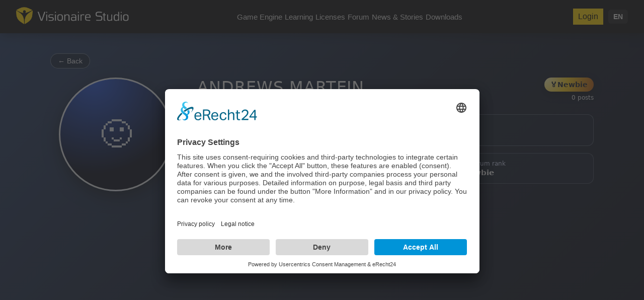

--- FILE ---
content_type: text/html; charset=utf-8
request_url: https://www.visionaire-studio.net/user/andrewsmartein/
body_size: 8581
content:
<!DOCTYPE html>
<html lang="en">
<head>
    <base href="https://www.visionaire-studio.net" />
<title>Andrews Martein</title>
<link rel="shortcut icon" href="/_Themes/PhotoScheme/Favicons/Favicon_5/Favicon_5.ico?v=40" />
<link rel="manifest" href="/manifest.json" />
<script id="usercentrics-cmp" async data-eu-mode="true" data-settings-id="u0PooXBl" src="https://app.eu.usercentrics.eu/browser-ui/latest/loader.js"></script>
<script type="application/javascript" src="https://sdp.eu.usercentrics.eu/latest/uc-block.bundle.js"></script><meta name="description" content=""  id="meta_description" />
<meta name="keywords" content=""  id="meta_keywords"  />
<meta http-equiv="language" content="en" />
<meta name="robots" content="index, follow" id="meta_robots" />
<meta http-equiv="Content-Type" content="application/xhtml+xml; charset=UTF-8" id="meta_charset" />
<meta name="generator" content="siteface" id="meta_generator" />
<link rel="canonical" href="https://www.visionaire-studio.net/user/andrewsmartein/" />
<meta name="viewport" content="width=device-width" />
<meta name="google-site-verification" content="yTB6eN4A7rxc-OOaRw2xtc8XsrwCjkxKHZSFCXCK9WA"  />
<meta property="og:title" content="Andrews Martein"  />
<meta property="og:description" content=""  />
<meta property="og:image" content="https://images.siteface.net/siteface//_Global/l_male.png"  />
<meta property="og:url" content="https://www.visionaire-studio.net/user/andrewsmartein/"  />
<meta property="og:site_name" content="Visionaire Studio"  />
<link rel="alternate" href="https://www.visionaire-studio.net/?lang=de" hreflang="de" />
<link rel="alternate" href="https://www.visionaire-studio.net/?lang=en" hreflang="en" />
<link href="https://images.siteface.net/Styles/5/vs.min.css?version=2026118211747930" rel="Stylesheet" type="text/css" />
<link href="https://images.siteface.net/Styles/5/forum.min.css?version=2025123101055980" rel="Stylesheet" type="text/css" />
<link href="https://images.siteface.net/Styles/5/book.min.css?version=20171128144151920" rel="Stylesheet" type="text/css" />
<link href="https://images.siteface.net/Styles/5/news.min.css?version=202511199819587" rel="Stylesheet" type="text/css" />
<link href="https://images.siteface.net/Styles/5/shop.min.css?version=20251123154840640" rel="Stylesheet" type="text/css" />
<link href="https://images.siteface.net/Styles/5/messages.min.css?version=2025121161731947" rel="Stylesheet" type="text/css" />
<link href="https://images.siteface.net/Styles/5/mobile.min.css?version=2025123112547720" rel="Stylesheet" type="text/css" />
<link href="https://images.siteface.net/Styles/5/comments.min.css?version=20161219143617443" rel="Stylesheet" type="text/css" />
<link href="https://images.siteface.net/Styles/5/games.min.css?version=20161115131745520" rel="Stylesheet" type="text/css" />
<script id='recaptcha-script' src='https://www.google.com/recaptcha/api.js' type="text/plain" data-usercentrics="reCAPTCHA" async defer></script>

    <script src="/bundles/sfCore?v=248f347bef094d9889b1782ef0e2efdd4231bc1b"></script>
</head>
<body class=" ">
<style>
/* ================================
   GLOBAL TOP BAR
================================ */
.vs-topbar {
  position: sticky;
  top: 0;
  z-index: 999;
  width: 100%;
  background: #0b0b0e;
  box-shadow: 0 4px 20px rgba(0,0,0,0.45);
}

.vs-msg img,
.vs-mobile-toggle {
  filter: invert(1) brightness(200%);
}

.vs-topbar-inner {
  max-width: 1300px;
  margin: 0 auto;
  padding: 14px 32px;
  display: flex;
  align-items: center;
  justify-content: space-between;
}

.button-signup {color:#000;}

/* Default (Desktop) */
.vs-topbar .vs-logo img {
  height: 34px;
  transition: opacity .2s ease, height .2s ease;
}

/* Tablet */
@media (max-width: 1000px) {
  .vs-topbar .vs-logo img {
    height: 30px;
  }
}

/* Small Tablets / Large Phones */
@media (max-width: 700px) {
  .vs-topbar .vs-logo img {
    height: 26px;
  }
}

/* Phones */
@media (max-width: 480px) {
  .vs-topbar .vs-logo img {
    height: 22px;
  }
}

.vs-topbar .vs-logo img:hover {
  opacity: .8;
}

/* ================================
   MAIN NAVIGATION (Desktop)
   <ul id="WebsiteNavigation" class="navigation" >
							<li class="   "><a href="/cms/features.html" >Game Engine</a></li>
							<li class="   "><a href="/cms/Learning-Visionaire-Studio.html" >Learning</a></li>
							<li class="   "><a href="/shop/" >Licenses</a></li>
							<li class="   "><a href="/forum/" >Forum</a></li>
							<li class="   "><a href="/news/" >News &amp; Stories</a></li>
							<li class="   "><a href="/downloads" >Downloads</a></li>
						</ul> gibt <ul class="navigation"> … aus
================================ */
.vs-mainnav {
  display: flex;
  align-items: center;
}

/* UL aus <ul id="WebsiteNavigation" class="navigation" >
							<li class="   "><a href="/cms/features.html" >Game Engine</a></li>
							<li class="   "><a href="/cms/Learning-Visionaire-Studio.html" >Learning</a></li>
							<li class="   "><a href="/shop/" >Licenses</a></li>
							<li class="   "><a href="/forum/" >Forum</a></li>
							<li class="   "><a href="/news/" >News &amp; Stories</a></li>
							<li class="   "><a href="/downloads" >Downloads</a></li>
						</ul> */
.vs-mainnav .navigation {
  display: flex;
  gap: 28px;
  list-style: none;
  padding: 0;
  margin: 0;
}

/* LI reset – alte Styles killen */
.vs-mainnav .navigation li {
  position: relative;
  padding: 0;
  margin: 0;
}

/* Links im Hauptmenü */
.vs-mainnav .navigation li a {
  position: relative;
  display: inline-block;
  font-size: .95rem;
  font-weight: 500;
  color: #ddd;
  text-decoration: none;
  padding: 6px 0;
  border: none !important;
  background: transparent !important;
  box-shadow: none !important;
  outline: none;
  transition: color .18s ease;
}

/* animierter Underline-Indikator */
.vs-mainnav .navigation li a::after {
  content: "";
  position: absolute;
  left: 0;
  right: 0;
  bottom: -4px;
  height: 2px;
  border-radius: 999px;
  background: #ffd34c;
  transform: scaleX(0);
  transform-origin: center;
  transition: transform .18s ease;
}

/* Hover-Effekt */
.vs-mainnav .navigation li a:hover {
  color: #ffd34c;
}
.vs-mainnav .navigation li a:hover::after {
  transform: scaleX(1);
}

/* ACTIVE / SELECTED – Klassen aus <ul id="WebsiteNavigation" class="navigation" >
							<li class="   "><a href="/cms/features.html" >Game Engine</a></li>
							<li class="   "><a href="/cms/Learning-Visionaire-Studio.html" >Learning</a></li>
							<li class="   "><a href="/shop/" >Licenses</a></li>
							<li class="   "><a href="/forum/" >Forum</a></li>
							<li class="   "><a href="/news/" >News &amp; Stories</a></li>
							<li class="   "><a href="/downloads" >Downloads</a></li>
						</ul> */
.vs-mainnav .navigation li.active > a,
.vs-mainnav .navigation li.selected > a {
  color: #ffd34c;
  font-weight: 600;
}
.vs-mainnav .navigation li.active > a::after,
.vs-mainnav .navigation li.selected > a::after {
  transform: scaleX(1);
}

/* ================================
   RIGHT SIDE ELEMENTS
================================ */
.vs-right {
  display: flex;
  align-items: center;
  gap: 18px;
}

/* Language (Desktop) */
.vs-lang {
  position: relative;
}

.vs-lang-btn {
  font-weight: 600;
  font-size: .9rem;
  color: #eee;
  cursor: pointer;
  padding: 6px 10px;
  border-radius: 6px;
  background: #1a1a1e;
}

.vs-lang-btn:hover {
  background: #232327;
}

.vs-lang-dropdown {
  position: absolute;
  top: 42px;
  right: 0;
  background: #1a1a1e;
  padding: 10px 0;
  border-radius: 8px;
  width: 160px;
  display: none;
  box-shadow: 0 6px 22px rgba(0,0,0,.4);
}

.vs-lang-dropdown a {
  display: block;
  padding: 8px 14px;
  color: #ccc;
  font-size: .9rem;
  text-decoration: none;
}

.vs-lang-dropdown a:hover {
  background: #2a2a31;
  color: #ffd34c;
}

/* User Avatar – etwas kleiner */
.vs-avatar img {
  width: 30px;
  height: 30px;
  border-radius: 50%;
  object-fit: cover;
  border: 2px solid #303036;
}

/* Messages Icon – neues Mail-Icon */
.vs-msg {
  position: relative;
}

.vs-msg img {
  height: 22px;
  opacity: .8;
}

.vs-msg .badge {
  position: absolute;
  top: -4px;
  right: -4px;
  background: #ff4747;
  color: #fff;
  font-size: .65rem;
  border-radius: 50%;
  width: 16px;
  height: 16px;
  display: flex;
  align-items: center;
  justify-content: center;
}

/* ================================
   MOBILE MENU
================================ */
.vs-mobile-toggle {
  display: none;
  height: 26px;
  cursor: pointer;
}

/* dunkler Hintergrund hinter dem Slide-Menü */
.vs-mobile-backdrop {
  position: fixed;
  inset: 0;
  background: rgba(0,0,0,.55);
  z-index: 1999;
  opacity: 0;
  pointer-events: none;
  transition: opacity .25s ease;
}

.vs-mobile-backdrop.is-open {
  opacity: 1;
  pointer-events: auto;
}

/* Panel rechts */
.vs-mobile-menu {
  position: fixed;
  top: 0;
  right: 0;
  width: 78%;
  max-width: 360px;
  height: 100%;
  background: #0f0f12;
  z-index: 2000;
  padding: 40px 24px;
  box-shadow: -2px 0 20px rgba(0,0,0,0.6);
  transform: translateX(100%);
  opacity: 0;
  pointer-events: none;
  transition: transform .25s ease, opacity .25s ease;
}

.vs-mobile-menu.is-open {
  transform: translateX(0);
  opacity: 1;
  pointer-events: auto;
}

.vs-mobile-menu-header {
  display: flex;
  justify-content: space-between;
  align-items: center;
  margin-bottom: 24px;
}

.vs-mobile-menu-title {
  font-size: 1rem;
  color: #f5f5f5;
  font-weight: 600;
}

.vs-mobile-close {
  background: none;
  border: none;
  color: #f5f5f5;
  font-size: 1.4rem;
  cursor: pointer;
}

/* WICHTIG: <ul id="WebsiteNavigation" class="navigation" >
							<li class="   "><a href="/cms/features.html" >Game Engine</a></li>
							<li class="   "><a href="/cms/Learning-Visionaire-Studio.html" >Learning</a></li>
							<li class="   "><a href="/shop/" >Licenses</a></li>
							<li class="   "><a href="/forum/" >Forum</a></li>
							<li class="   "><a href="/news/" >News &amp; Stories</a></li>
							<li class="   "><a href="/downloads" >Downloads</a></li>
						</ul> im mobilen Menü wirklich untereinander */
.vs-mobile-menu .navigation {
  display: block !important;
  list-style: none;
  padding: 0;
  margin: 0 0 12px 0;
}

.vs-mobile-menu .navigation li {
  display: block !important;
  float: none !important;
  margin: 0;
  padding: 0;
  border-bottom: 1px solid #1b1b21;
}

/* Links im mobilen Menü – volle Breite, ohne gelben Kasten */
.vs-mobile-menu .navigation li a {
  display: block !important;
  width: 100%;
  padding: 14px 0;
  font-size: 1.05rem;
  color: #e5e5e7;
  background: none !important;
  border: none !important;
  box-shadow: none !important;
  text-decoration: none;
}

.vs-mobile-menu .navigation li a:hover {
  color: #ffd34c;
}

/* Active im Mobile-Menü nur gelb, kein Kasten */
.vs-mobile-menu .navigation li.active > a,
.vs-mobile-menu .navigation li.selected > a {
  color: #ffd34c;
}

/* zusätzliche statische Links (Account / Logout / Login) */
.vs-mobile-menu > a {
  display: block;
  padding: 14px 0;
  font-size: 1.05rem;
  color: #666;
  border-bottom: 1px solid #1b1b21;
  text-decoration: none;
}

.vs-mobile-menu > a:hover {
  color: #ffd34c;
}

/* mobile language block – kleine Chips */
.vs-mobile-lang {
  margin-top: 18px;
  padding-top: 10px;
  border-top: 1px solid #1b1b21;
}

.vs-mobile-lang-title {
  font-size: .85rem;
  text-transform: uppercase;
  letter-spacing: .05em;
  color: #888;
  margin-bottom: 6px;
}

.vs-mobile-lang a {
  display: inline-block;
  border-bottom: none !important;
  padding: 6px 10px;
  margin: 4px 4px 0 0;
  font-size: .9rem;
  background: #1b1b21;
  border-radius: 999px;
  color: #e5e5e7;
  text-decoration: none;
}

.vs-mobile-lang a:hover {
  background: #232327;
  color: #ffd34c;
}

/* ================================
   RESPONSIVE
================================ */
@media (max-width: 1000px) {
  .vs-mainnav {
    display: none;
  }
  .vs-mobile-toggle {
    display: block;
  }
}

@media (max-width: 700px) {
  .vs-topbar-inner {
    padding: 10px 16px;
  }
  .vs-right {
    gap: 12px;
  }
  .vs-lang {
    display: none; /* Sprachwahl nur noch im mobilen Menü */
  }

/* ================================
   MOBILE MENU OPTIMIERUNG
================================ */

/* ============================================
   MOBILE MENU – FINAL OPTIMIERTE VERSION
============================================ */

/* Menütitel komplett entfernen */
.vs-mobile-menu-header .vs-mobile-menu-title {
  display: none !important;
}

/* Mobile Menü: Abstand oben etwas kompakter */
.vs-mobile-menu-header {
  margin-bottom: 10px !important;
}

/* Navigation – groß, zentriert, klare Hierarchie */
.vs-mobile-menu .navigation {
  display: block !important;
  text-align: center;
  margin: 0;
  padding: 0;
}

.vs-mobile-menu .navigation li {
  margin: 0 0 8px 0 !important;
  border-bottom: none !important;
}

.vs-mobile-menu .navigation li a {
  display: block !important;
  width: 100%;
  padding: 10px 0 !important;
  font-size: 1.35rem !important;
  font-weight: 600 !important;
  text-align: center !important;
  color: #e5e5e7;
}

/* Hover / Active */
.vs-mobile-menu .navigation li a:hover {
  color: #ffd34c !important;
}
.vs-mobile-menu .navigation li.active > a,
.vs-mobile-menu .navigation li.selected > a {
  color: #ffd34c !important;
}

/* Account + Logout – ebenfalls zentriert */
.vs-mobile-menu > a {
  display: block;
  width: 100%;
  text-align: center !important;
  font-size: 1.25rem !important;
  padding: 16px 0 !important;
  border-bottom: none !important;
  color: #666 !important;
}

/* Sprache: komplett zentriert */
.vs-mobile-lang {
  text-align: center !important;
  margin-top: 30px !important;
}

.vs-mobile-lang-title {
  text-align: center !important;
  font-size: 0.85rem;
  letter-spacing: 0.05em;
  margin-bottom: 6px;
}

.vs-mobile-lang a {
  display: inline-block !important;
  margin: 4px 5px !important;
  padding: 5px 10px !important;
}

/* Panel über Cookie/Datenschutz-Icon */
.vs-mobile-menu {
  padding-bottom: 120px !important; /* sicherer Abstand */
}



}
</style>

<!-- ================================
     MODERN NAVIGATION BAR
================================ -->
<header class="vs-topbar">
  <div class="vs-topbar-inner">

    <!-- LEFT: LOGO -->
    <div class="vs-logo">
      <a href="/">
        <img src="https://images.siteface.net/siteface/CMS/76/Navi/visionaire-logo-white.png" alt="Visionaire Studio">
      </a>
    </div>

    <!-- CENTER: MAIN NAV -->
    <nav class="vs-mainnav hideOnMobile">
      <ul id="WebsiteNavigation" class="navigation" >
							<li class="   "><a href="/cms/features.html" >Game Engine</a></li>
							<li class="   "><a href="/cms/Learning-Visionaire-Studio.html" >Learning</a></li>
							<li class="   "><a href="/shop/" >Licenses</a></li>
							<li class="   "><a href="/forum/" >Forum</a></li>
							<li class="   "><a href="/news/" >News &amp; Stories</a></li>
							<li class="   "><a href="/downloads" >Downloads</a></li>
						</ul>
    </nav>

    <!-- RIGHT SIDE -->
    <div class="vs-right">

      <!-- Logged-IN USER -->
      
        <a href="/login/" class="button-signup">
          Login
        </a>
      

      <!-- Language Switch (Desktop/Tablet) -->
      <div class="vs-lang">
        <div class="vs-lang-btn" id="vsLangBtn">
          
            EN
          
        </div>
        <div class="vs-lang-dropdown" id="vsLangDropdown">
          <a href="/?lang=de">DE</a>
          <a href="/?lang=en">EN</a>
          <a href="/?lang=fr">FR</a>
          <a href="/?lang=es">ES</a>
          <a href="/?lang=it">IT</a>
          <a href="/?lang=cz">CZ</a>
        </div>
      </div>

      <!-- MOBILE Hamburger – neues Menü-SVG -->
      <img src="https://images.siteface.net/siteface/CMS/5/Navi/menu.svg"
           class="vs-mobile-toggle" id="vsMobileToggle" alt="Menu">

    </div>

  </div>
</header>

<!-- Backdrop for mobile menu -->
<div class="vs-mobile-backdrop" id="vsMobileBackdrop"></div>

<!-- ================================
     MOBILE MENU OVERLAY
================================ -->
<div class="vs-mobile-menu" id="vsMobileMenu">
  <div class="vs-mobile-menu-header">
    <div class="vs-mobile-menu-title">Menu</div>
    <button type="button" class="vs-mobile-close" id="vsMobileClose">&times;</button>
  </div>

  <ul id="WebsiteNavigation" class="navigation" >
							<li class="   "><a href="/cms/features.html" >Game Engine</a></li>
							<li class="   "><a href="/cms/Learning-Visionaire-Studio.html" >Learning</a></li>
							<li class="   "><a href="/shop/" >Licenses</a></li>
							<li class="   "><a href="/forum/" >Forum</a></li>
							<li class="   "><a href="/news/" >News &amp; Stories</a></li>
							<li class="   "><a href="/downloads" >Downloads</a></li>
						</ul>

  
    <a href="/login/">Login</a>
  

  <div class="vs-mobile-lang">
    <div class="vs-mobile-lang-title">Language</div>
    <a href="/?lang=de">DE</a>
    <a href="/?lang=en">EN</a>
    <a href="/?lang=fr">FR</a>
    <a href="/?lang=es">ES</a>
    <a href="/?lang=it">IT</a>
    <a href="/?lang=cz">CZ</a>
  </div>
</div>

<script>
// Language dropdown (Desktop)
(function() {
  const langBtn  = document.getElementById('vsLangBtn');
  const langDrop = document.getElementById('vsLangDropdown');

  if (langBtn && langDrop) {
    langBtn.addEventListener('click', function (e) {
      e.stopPropagation();
      langDrop.style.display = (langDrop.style.display === 'block' ? 'none' : 'block');
    });

    document.addEventListener('click', function (e) {
      if (!langDrop.contains(e.target) && e.target !== langBtn) {
        langDrop.style.display = 'none';
      }
    });
  }
})();

// Mobile menu
(function() {
  const toggle   = document.getElementById('vsMobileToggle');
  const menu     = document.getElementById('vsMobileMenu');
  const closeBtn = document.getElementById('vsMobileClose');
  const backdrop = document.getElementById('vsMobileBackdrop');

  function openMenu() {
    if (!menu) return;
    menu.classList.add('is-open');
    if (backdrop) backdrop.classList.add('is-open');
  }

  function closeMenu() {
    if (!menu) return;
    menu.classList.remove('is-open');
    if (backdrop) backdrop.classList.remove('is-open');
  }

  if (toggle) {
    toggle.addEventListener('click', openMenu);
  }

  if (closeBtn) {
    closeBtn.addEventListener('click', closeMenu);
  }

  if (backdrop) {
    backdrop.addEventListener('click', closeMenu);
  }

  document.addEventListener('keyup', function(e) {
    if (e.key === 'Escape') {
      closeMenu();
    }
  });
})();
</script>


<style>
/* =========================================
   USER PROFILE – DARK COMMUNITY STYLE
   ========================================= */

.module_area.user-profile {
  background: linear-gradient(135deg, #1d3460 0%, #0f172a 50%, #050816 100%);
  padding: 40px 0 60px;
  color: #f9fafb;
  font-family: system-ui, -apple-system, "Segoe UI", sans-serif;
}

.user-profile-inner {
  max-width: 1080px;
  margin: 0 auto;
  padding: 0 20px;
}

/* HEADER (BACK + EDIT + LOGOUT / MESSAGE) */

.user-profile-header {
  display: flex;
  justify-content: space-between;
  align-items: center;
  margin-bottom: 18px;
}

.profile-back-btn {
  border-radius: 999px;
  border: 1px solid rgba(148,163,184,0.6);
  background: rgba(15,23,42,0.7);
  color: #e5e7eb;
  padding: 6px 14px;
  font-size: 0.9rem;
  cursor: pointer;
  transition: 0.18s ease;
}

.profile-back-btn:hover {
  background: rgba(30,64,175,0.9);
  border-color: rgba(191,219,254,0.9);
}

.user-profile-header-right {
  display: flex;
  gap: 8px;
}

.profile-btn {
  border-radius: 999px;
  font-size: 0.9rem;
  padding: 7px 16px;
  text-decoration: none;
  display: inline-flex;
  align-items: center;
  justify-content: center;
  border: 1px solid transparent;
  transition: 0.18s ease;
  white-space: nowrap;
}

/* Edit / Logout / Message Buttons */

.profile-btn-edit {
  background: #fde68a;
  color: #111827;
  font-weight: 600;
  border-color: #fbbf24;
  box-shadow: 0 8px 18px rgba(0,0,0,0.6);
}

.profile-btn-edit:hover {
  background: #facc15;
  border-color: #f59e0b;
  transform: translateY(-1px);
  box-shadow: 0 11px 24px rgba(0,0,0,0.8);
  color: #111827;
}

.profile-btn-logout,
.profile-btn-message {
  background: rgba(15,23,42,0.7);
  color: #e5e7eb;
  border-color: rgba(148,163,184,0.7);
  box-shadow: 0 6px 16px rgba(0,0,0,0.45);
}

.profile-btn-logout:hover {
  background: #b91c1c;
  border-color: #f97316;
  color: #fff;
  transform: translateY(-1px);
  box-shadow: 0 4px 12px rgba(0,0,0,0.6);
}

.profile-btn-message:hover {
  background: #1d4ed8;
  border-color: #bfdbfe;
  transform: translateY(-1px);
}

/* MAIN GRID: AVATAR + BASIC INFO */

.user-profile-grid {
  display: grid;
  grid-template-columns: 260px minmax(0, 1fr);
  gap: 32px;
  align-items: flex-start;
  margin-bottom: 26px;
}

.user-profile-avatar-wrap {
  display: flex;
  justify-content: center;
}

/* Avatar (Desktop) */

.user-profile-avatar {
  width: 220px;
  height: 220px;
  border-radius: 999px;
  overflow: hidden;
  border: 3px solid rgba(248,250,252,0.9);
  box-shadow: 0 10px 30px rgba(0,0,0,0.55);
  position: relative;
  background: radial-gradient(circle at 30% 0%, #1d4ed8 0%, #020617 70%);
}

.user-profile-avatar img {
  width: 100%;
  height: 100%;
  object-fit: cover;
  display: block;
}

.user-profile-avatar-placeholder {
  width: 100%;
  height: 100%;
  display: flex;
  align-items: center;
  justify-content: center;
  font-size: 4rem;
  opacity: 0.9;
}

/* Online Indicator – immer sichtbar innerhalb des Avatars */
.user-profile-avatar.user-online::after {
  content: "";
  position: absolute;
  right: 6px;   /* weiter nach innen */
  bottom: 6px;  /* weiter nach innen */
  width: 16px;
  height: 16px;
  border-radius: 999px;
  background: #22c55e;
  border: 2px solid #020617;
  box-shadow: 0 0 6px rgba(22,163,74,0.6);
  pointer-events: none;
}

/* Mobile: Avatar kleiner → Indicator anpassen */
@media (max-width: 600px) {
  .user-profile-avatar.user-online::after {
    right: 4px;
    bottom: 4px;
    width: 13px;
    height: 13px;
    border-width: 2px;
  }
}

/* RIGHT SIDE: Name, Meta, Rank, Quote, Info */

.user-profile-main {
  min-width: 0;
}

.user-profile-heading-row {
  display: flex;
  justify-content: space-between;
  gap: 18px;
  align-items: flex-start;
  margin-bottom: 12px;
}

/* Wrapper für Avatar + Name + Meta (für mobile Flex) */
.user-profile-heading-main {
  display: block;
}

.user-profile-name {
  margin: 0 0 4px;
  font-size: 2rem;
  letter-spacing: 0.03em;
}

.user-profile-meta {
  font-size: 0.98rem;
  color: #cbd5f5;
}

/* Inline-Avatar (nur mobile sichtbar) */

.user-profile-avatar-inline {
  display: none; /* nur auf Mobile sichtbar */
  align-items: center;
}

/* Rank Badge */

.user-profile-rank {
  text-align: right;
}

.user-profile-rank-badge {
  display: inline-flex;
  align-items: center;
  gap: 6px;
  border-radius: 999px;
  padding: 6px 12px;
  background: radial-gradient(circle at 0 0, #fef9c3 0%, #facc15 45%, #b45309 100%);
  color: #111827;
  font-size: 0.86rem;
  font-weight: 700;
  box-shadow: 0 6px 16px rgba(0,0,0,0.45);
}

.user-profile-rank-sub {
  margin-top: 4px;
  font-size: 0.78rem;
  color: #e5e7eb;
}

/* Quote */

.user-profile-quote {
  margin: 10px 0 14px;
  padding: 12px 16px 14px 16px;
  border-radius: 12px;
  background: rgba(15,23,42,0.9);
  border: 1px solid rgba(148,163,184,0.4);
  display: grid;
  grid-template-columns: auto minmax(0,1fr);
  gap: 12px;
  align-items: flex-start;
}

.user-profile-quote .quote-icon {
  font-size: 2.2rem;
  line-height: 1;
  opacity: 0.5;
}

.user-profile-quote .quote-text {
  font-size: 1rem;
  line-height: 1.6;
}

.quote-placeholder {
  opacity: 0.7;
  font-style: italic;
}

/* Info Card */

.user-profile-info-card {
  margin-top: 6px;
  padding: 12px 14px;
  border-radius: 12px;
  background: rgba(15,23,42,0.95);
  border: 1px solid rgba(148,163,184,0.35);
  display: grid;
  grid-template-columns: repeat(3, minmax(0, 1fr));
  gap: 10px;
}

.info-item {
  min-width: 0;
}

.info-label {
  font-size: 0.78rem;
  color: #cbd5f5;
  margin-bottom: 2px;
}

.info-value {
  font-size: 0.95rem;
  font-weight: 600;
}

/* CONTENT GRID: LEFT / RIGHT */

.user-profile-content-grid {
  margin-top: 14px;
  display: grid;
  grid-template-columns: minmax(0, 1.4fr) minmax(0, 1fr);
  gap: 18px;
}

.user-profile-column {
  min-width: 0;
}

/* Generic Profile Box */

.profile-box {
  background: rgba(15,23,42,0.96);
  border-radius: 14px;
  border: 1px solid rgba(148,163,184,0.4);
  padding: 14px 16px 16px;
  box-shadow: 0 6px 18px rgba(0,0,0,0.55);
}

.profile-box + .profile-box {
  margin-top: 14px;
}

.profile-box-title {
  margin: 0 0 10px;
  font-size: 1.05rem;
  font-weight: 700;
}

/* LATEST ACTIVITY */

.profile-activity-list {
  list-style: none;
  margin: 0;
  padding: 0;
  display: flex;
  flex-direction: column;
  gap: 8px;
}

.activity-item {
  padding: 8px 10px;
  border-radius: 10px;
  background: #020617;
  border: 1px solid rgba(30,64,175,0.4);
}

.activity-title {
  font-size: 0.92rem;
  margin-bottom: 2px;
}

.activity-meta {
  font-size: 0.78rem;
  color: #9ca3af;
}

/* SOCIAL BUTTONS */

.profile-social-list {
  display: flex;
  flex-direction: column;
  gap: 8px;
}

.profile-social-btn {
  display: inline-flex;
  align-items: center;
  justify-content: center;
  padding: 7px 10px;
  border-radius: 999px;
  border: 1px solid rgba(148,163,184,0.7);
  background: #020617;
  font-size: 0.9rem;
  text-decoration: none;
  color: #e5e7eb;
  width: 100%;
  box-sizing: border-box;
  transition: 0.16s ease;
}

.profile-social-btn:hover {
  background: #1d4ed8;
  border-color: #bfdbfe;
  box-shadow: 0 4px 10px rgba(0,0,0,0.5);
  transform: translateY(-1px);
}

.profile-social-empty {
  font-size: 0.86rem;
  color: #9ca3af;
}

/* NEWS LIST */

.profile-news-list {
  list-style: none;
  margin: 0;
  padding: 0;
  display: flex;
  flex-direction: column;
  gap: 8px;
}

.profile-news-item {
  border-radius: 10px;
  background: #020617;
  border: 1px solid rgba(30,64,175,0.4);
}

.profile-news-link {
  display: flex;
  align-items: center;
  justify-content: space-between;
  gap: 8px;
  padding: 8px 10px;
  text-decoration: none;
  color: #f9fafb;
}

.profile-news-headline {
  font-size: 0.92rem;
  font-weight: 600;
  flex: 1 1 auto;
}

.profile-news-date {
  font-size: 0.78rem;
  color: #9ca3af;
  white-space: nowrap;
}

.profile-news-more {
  display: inline-block;
  margin-top: 10px;
  font-size: 0.84rem;
  color: #38bdf8;
  text-decoration: none;
}

.profile-news-more:hover {
  text-decoration: underline;
}

/* LOGIN HINWEIS */

.profile-login-needed {
  text-align: center;
  margin: 60px 0 40px;
  color: #ffffff;
  font-size: 1.1rem;
}

/* ============================
   RESPONSIVE
   ============================ */

@media (max-width: 900px) {
  .user-profile-grid {
    grid-template-columns: minmax(0,1fr);
  }

  .user-profile-avatar-wrap {
    justify-content: flex-start;
  }

  .user-profile-heading-row {
    flex-direction: column;
    align-items: flex-start;
  }

  .user-profile-rank {
    text-align: left;
    margin-top: 8px;
  }

  .user-profile-content-grid {
    grid-template-columns: minmax(0,1fr);
  }
}

/* MOBILE: Avatar klein und NUR im Header neben dem Namen */
@media (max-width: 600px) {

  /* Grid nur eine Spalte – Avatar in der Spalte wird ausgeblendet */
  .user-profile-grid {
    grid-template-columns: minmax(0,1fr);
    gap: 16px;
  }

  /* Großer Avatar-Block links ausblenden */
  .user-profile-avatar-wrap {
    display: none;
  }

  /* Inline-Avatar im Header aktivieren */
  .user-profile-heading-main {
    display: flex;
    align-items: center;
    gap: 10px;
  }

  .user-profile-avatar-inline {
    display: flex;
  }

  .user-profile-avatar-inline .user-profile-avatar {
    width: 64px;
    height: 64px;
    border-width: 2px;
    box-shadow: 0 6px 14px rgba(0,0,0,0.5);
  }

  /* Name + Meta kompakter */
  .user-profile-name {
    font-size: 1.55rem;
  }

  .user-profile-meta {
    font-size: 0.9rem;
  }

  /* Buttons im Header können umbrechen */
  .user-profile-header-right {
    margin-top: 6px;
    gap: 6px;
    flex-wrap: wrap;
    justify-content: flex-end;
  }

  /* Info-Karte einspaltig */
  .user-profile-info-card {
    grid-template-columns: 1fr;
  }
}
</style>

<section class="module_area user-profile">
  <div class="user-profile-inner">

    <!-- HEADER -->
    <div class="user-profile-header">
      <div>
        <button class="profile-back-btn" type="button" onclick="history.back();">
          ← Back
        </button>
      </div>

      <div class="user-profile-header-right">
        

        
      </div>
    </div>

    <!-- TOP GRID: AVATAR + BASIC INFO -->
    <div class="user-profile-grid">

      <!-- AVATAR (Desktop) -->
      <div class="user-profile-avatar-wrap">
        <div class="user-profile-avatar ">
          
            <div class="user-profile-avatar-placeholder">
              🙂
            </div>
          
        </div>
      </div>

      <!-- MAIN INFO -->
      <div class="user-profile-main">
        <div class="user-profile-heading-row">

          <!-- Avatar (mobile) + Name + Meta -->
          <div class="user-profile-heading-main">
            <div class="user-profile-avatar-inline">
              <div class="user-profile-avatar ">
                
                  <div class="user-profile-avatar-placeholder">
                    🙂
                  </div>
                
              </div>
            </div>

            <div>
              <h1 class="user-profile-name upper">Andrews Martein</h1>
              <div class="user-profile-meta">
                
                  7 years
                  
                
              </div>
            </div>
          </div>

          <!-- Rank Badge rechts -->
          <div class="user-profile-rank">
            <div class="user-profile-rank-badge">
              🏅
              <span>
                
                  Newbie
                
              </span>
            </div>
            <div class="user-profile-rank-sub">
              
                0 posts
              
            </div>
          </div>
        </div>

        <!-- QUOTE / ABOUT -->
        <blockquote class="user-profile-quote">
          <div class="quote-icon">“</div>
          <div class="quote-text">
            
              <span class="quote-placeholder">
                I’m crafting my own game with Visionaire Studio.
              </span>
            
          </div>
        </blockquote>

        <!-- INFO CARD -->
        <div class="user-profile-info-card">
          <div class="info-item">
            <div class="info-label">📅 Member since</div>
            <div class="info-value">01.02.2018</div>
          </div>
          <div class="info-item">
            <div class="info-label">💬 Posts</div>
            <div class="info-value">
              
                0 posts
              
            </div>
          </div>
          <div class="info-item">
            <div class="info-label">🏅 Forum rank</div>
            <div class="info-value">
              
                Newbie
              
            </div>
          </div>
        </div>
      </div>
    </div>

    <!-- CONTENT GRID: LEFT = ACTIVITY, RIGHT = SOCIAL + NEWS -->
    

      <div class="profile-login-needed">
        <h3>You must be logged in to view more info.</h3>
      </div>

    

  </div>
</section>

<style>
  /* ===== FOOTER STYLING (Visionaire Studio Style) ===== */

  #vs-footer {
    background: #0b0b0f;
    padding: 60px 0 40px;
    color: #dadada;
    font-family: system-ui, -apple-system, "Segoe UI", sans-serif;
  }

  #vs-footer .vs-inner {
    max-width: 1180px;
    margin: 0 auto;
    padding: 0 24px;
  }

  /* Flexibles Grid: 1 große Branding-Spalte + 3 Links, bricht sauber um */
  #vs-footer .footer-grid {
    display: grid;
    grid-template-columns: minmax(220px, 2fr) repeat(3, minmax(140px, 1fr));
    gap: 40px;
    align-items: flex-start;
  }

  #vs-footer h4 {
    font-size: 1rem;
    margin-bottom: 12px;
    color: #ffffff;
    font-weight: 600;
  }

  #vs-footer a {
    color: #d8d8d8;
    font-size: 0.93rem;
    display: block;
    margin-bottom: 7px;
    text-decoration: none;
    transition: color .2s ease;
  }

  #vs-footer a:hover {
    color: #ffc533;
  }

  /* Weißes Visionaire Logo */
  #vs-footer .footer-logo img {
    width: 150px;
    max-width: 100%;
    height: auto;
    margin-bottom: 16px;
  }

  #vs-footer p {
    font-size: 0.95rem;
    margin: 0;
  }

  /* Social Icons nebeneinander – reinweiß */
  #vs-footer .footer-socials {
    display: flex;
    flex-direction: row;
    align-items: center;
    gap: 14px;
    margin-top: 20px;
  }

  #vs-footer .footer-socials img {
    width: 28px;
    height: 28px;
    filter: invert(1) brightness(2.2); /* rein weiß */
    opacity: .9;
    transition: opacity .2s ease, transform .2s ease;
  }

  #vs-footer .footer-socials img:hover {
    opacity: 1;
    transform: translateY(-2px);
  }

  #vs-footer .footer-bottom {
    margin-top: 45px;
    border-top: 1px solid rgba(255,255,255,0.09);
    padding-top: 22px;
    text-align: center;
    font-size: 0.85rem;
    color: #7a7a7a;
  }

  #vs-footer .footer-bottom a {
    display: inline-block;
    margin: 0 6px;
    font-size: .85rem;
  }

  /* =========================
     RESPONSIVE BREAKPOINTS
     ========================= */

  /* Tablet: 2 Spalten */
  @media (max-width: 900px) {
    #vs-footer {
      padding: 40px 0 30px;
    }

    #vs-footer .footer-grid {
      grid-template-columns: repeat(2, minmax(0, 1fr));
      gap: 28px;
    }

    #vs-footer .footer-socials {
      justify-content: flex-start;
    }
  }

  /* Mobile: 1 Spalte, alles untereinander */
  @media (max-width: 600px) {
    #vs-footer .footer-grid {
      grid-template-columns: 1fr;
      gap: 24px;
      text-align: center;
    }

    #vs-footer .footer-socials {
      justify-content: center;
    }

    #vs-footer a {
      text-align: center;
    }

    #vs-footer .footer-logo img {
      margin-left: auto;
      margin-right: auto;
    }
  }
</style>


<section id="vs-footer">
  <div class="vs-inner">

    <div class="footer-grid">

      <!-- BRANDING / LOGO BLOCK -->
      <div>
        <div class="footer-logo">
          <a href="/">
            <img src="https://images.siteface.net/siteface/CMS/5/Navi/visionaire-logo-white.png" alt="Visionaire Studio" />
          </a>
        </div>

        <p>Bring your stories to life.</p>

        <div class="footer-socials">
          <a href="https://www.facebook.com/VisionaireStudio/" target="_blank" rel="noopener">
            <img src="https://images.siteface.net/siteface//CMS/76/Navi/facebook-big.png" alt="Facebook" />
          </a>
          <a href="https://twitter.com/visstudio_en" target="_blank" rel="noopener">
            <img src="https://images.siteface.net/siteface//CMS/76/Navi/twitter-big.png" alt="Twitter" />
          </a>
          <a href="https://discord.gg/g5zFejW" target="_blank" rel="noopener">
            <img src="https://images.siteface.net/siteface//CMS/5/Navi/discord-big.png" alt="Discord" />
          </a>
        </div>
      </div>

      <!-- PRODUCT -->
      <div>
        <h4>Product</h4>
        <a href="/features-german.html">Features</a>
        <a href="/shop">Pricing</a>
        <a href="/downloads">Download</a>
      </div>

      <!-- RESOURCES -->
      <div>
        <h4>Resources</h4>
        <a href="https://wiki.visionaire-tracker.net/wiki/Main_Page" target="_blank">Documentation</a>
        <a href="/learning">Tutorials</a>
        <a href="/news/">Blog</a>
      </div>

      <!-- COMMUNITY -->
      <div>
        <h4>Community</h4>
        <a href="https://www.visionaire-studio.net/references">Showcase</a>
        <a href="https://www.visionaire-studio.net/forum/" target="_blank">Forum</a>
        <a href="https://discord.gg/g5zFejW" target="_blank">Discord</a>
      </div>

    </div>

    <!-- BOTTOM LINE -->

<div class="footer-bottom">
  © 2026 Visionaire Studio. All rights reserved. <br>

  

  
    <a href="https://www.visionaire-studio.net/cms/imprint.html">Imprint</a> · 
    <a href="https://www.visionaire-studio.net/cms/privacy-policy.html">Privacy Policy</a> · 
    <a href="https://www.visionaire-studio.net/cms/general-terms.html">Terms</a>
  

</div>

  </div>
</section>







<script type="text/javascript" src="/media/translate/translate.5.en.min.js"></script>
<script type="text/javascript" src="/Scripts/5/F1B9EA1E257394587DADA14BFBDF971F.min.js?version=2025520102324867"></script>


</body>
</html>
